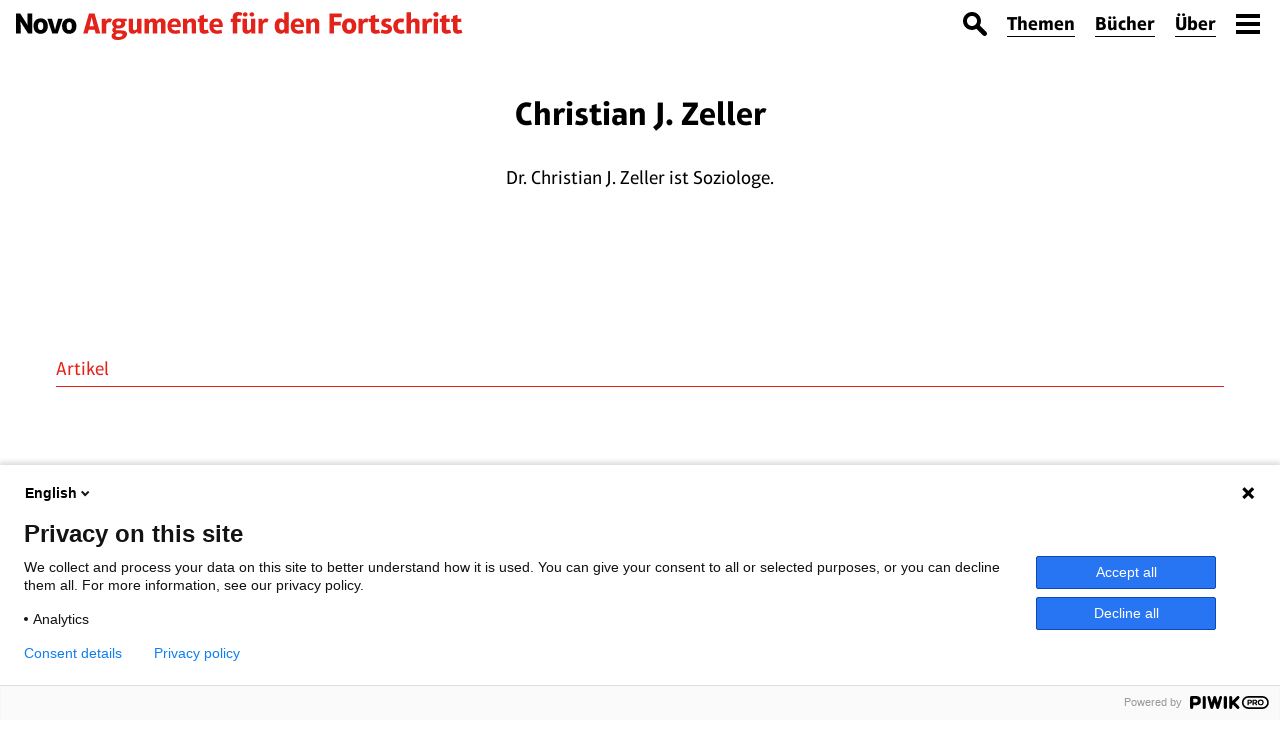

--- FILE ---
content_type: text/html
request_url: https://www.novo-argumente.com/autor/zeller_christian
body_size: 11013
content:



<!doctype html>
<!--[if lte IE 8 ]><html class="ie8 no-js" lang="de"><![endif]-->
<!--[if (gte IE 9)|!(IE)]><!--><html class="no-js" lang="de"><!--<![endif]-->

<head>
	<meta charset="utf-8" />
	<meta name="viewport" content="width=device-width, initial-scale=1.0" />
	<meta content="IE=edge,chrome=1" http-equiv="X-UA-Compatible">

	<title>Novo - Christian J. Zeller</title>
	<meta name="description" content="Dr. Christian J. Zeller ist Soziologe.">

	

	
	<meta name="twitter:card"        content="summary">
	<meta name="twitter:site"        content="@NovoArgumente">
	<meta name="twitter:creator"     content="@NovoArgumente">
	<meta name="twitter:title"       content="Christian J. Zeller">
	<meta name="twitter:description" content="Dr. Christian J. Zeller ist Soziologe.">
	<meta name="twitter:image"       content="">

	
	<meta property="og:url"          content="https://www.novo-argumente.com/ " />
	<meta property="og:site_name"    content="Novo" />
	<meta property="og:type"         content="article" />
	<meta property="og:title"        content="Christian J. Zeller" />
	<meta property="og:description"  content="Dr. Christian J. Zeller ist Soziologe." />
	<meta property="og:image"        content="" />

	<link href="/assets/css/211201_style.css" rel="stylesheet" />

	<!--[if (gt IE 9)|!(IE)]><!-->
	<script type="text/javascript">
	document.getElementsByTagName('html')[0].classList.remove('no-js');
	document.getElementsByTagName('html')[0].classList.add('js');
	</script>
	<!--<![endif]-->

	<script type="text/javascript">
		var MTIProjectId='06d4eec4-a6c0-405d-ac1e-fd420b27606c';
		(function() {
			var mtiTracking = document.createElement('script');
			mtiTracking.type='text/javascript';
			mtiTracking.async='true';
			 mtiTracking.src='/assets/js/mtiFontTrackingCode.js';
			(document.getElementsByTagName('head')[0]||document.getElementsByTagName('body')[0]).appendChild( mtiTracking );
		 })();
	</script>

	<link rel="apple-touch-icon" sizes="57x57" href="/apple-touch-icon-57x57.png">
	<link rel="apple-touch-icon" sizes="60x60" href="/apple-touch-icon-60x60.png">
	<link rel="apple-touch-icon" sizes="72x72" href="/apple-touch-icon-72x72.png">
	<link rel="apple-touch-icon" sizes="76x76" href="/apple-touch-icon-76x76.png">
	<link rel="apple-touch-icon" sizes="114x114" href="/apple-touch-icon-114x114.png">
	<link rel="apple-touch-icon" sizes="120x120" href="/apple-touch-icon-120x120.png">
	<link rel="apple-touch-icon" sizes="144x144" href="/apple-touch-icon-144x144.png">
	<link rel="apple-touch-icon" sizes="152x152" href="/apple-touch-icon-152x152.png">
	<link rel="apple-touch-icon" sizes="180x180" href="/apple-touch-icon-180x180.png">
	<link rel="icon" type="image/png" href="/favicon-32x32.png" sizes="32x32">
	<link rel="icon" type="image/png" href="/android-chrome-192x192.png" sizes="192x192">
	<link rel="icon" type="image/png" href="/favicon-96x96.png" sizes="96x96">
	<link rel="icon" type="image/png" href="/favicon-16x16.png" sizes="16x16">
	<link rel="manifest" href="/manifest.json">
	<link rel="mask-icon" href="/safari-pinned-tab.svg" color="#000000">
	<meta name="msapplication-TileColor" content="#da532c">
	<meta name="msapplication-TileImage" content="/mstile-144x144.png">
	<meta name="theme-color" content="#ffffff">
	
	
	
	
</head>

<body>
	<script type="text/javascript">
	(function(window, document, dataLayerName, id) {
	window[dataLayerName]=window[dataLayerName]||[],window[dataLayerName].push({start:(new Date).getTime(),event:"stg.start"});var scripts=document.getElementsByTagName('script')[0],tags=document.createElement('script');
	function stgCreateCookie(a,b,c){var d="";if(c){var e=new Date;e.setTime(e.getTime()+24*c*60*60*1e3),d="; expires="+e.toUTCString()}document.cookie=a+"="+b+d+"; path=/"}
	var isStgDebug=(window.location.href.match("stg_debug")||document.cookie.match("stg_debug"))&&!window.location.href.match("stg_disable_debug");stgCreateCookie("stg_debug",isStgDebug?1:"",isStgDebug?14:-1);
	var qP=[];dataLayerName!=="dataLayer"&&qP.push("data_layer_name="+dataLayerName),isStgDebug&&qP.push("stg_debug");var qPString=qP.length>0?("?"+qP.join("&")):"";
	tags.async=!0,tags.src="https://novo-argumente.containers.piwik.pro/"+id+".js"+qPString,scripts.parentNode.insertBefore(tags,scripts);
	!function(a,n,i){a[n]=a[n]||{};for(var c=0;c<i.length;c++)!function(i){a[n][i]=a[n][i]||{},a[n][i].api=a[n][i].api||function(){var a=[].slice.call(arguments,0);"string"==typeof a[0]&&window[dataLayerName].push({event:n+"."+i+":"+a[0],parameters:[].slice.call(arguments,1)})}}(i[c])}(window,"ppms",["tm","cm"]);
	})(window, document, 'dataLayer', '8dabc544-4d01-41d7-8f30-f4086a78e984');
	</script>
	<div id="page-wrapper">
		<header class="row column expanded">
			<a href="/"  id="logo">
				<svg xmlns="http://www.w3.org/2000/svg"><path d="M59.906 10.863c-.677-2.018-2.128-3.42-4.014-4.087-1.887-.666-4.25-.592-6.114.348-1.708.855-2.924 2.482-3.417 4.5-.453 1.96-.346 4.23.273 5.832.863 2.15 2.243 3.367 4.106 3.99 1.92.602 4.124.508 5.86-.345 1.64-.774 2.856-2.212 3.416-4.07.655-2.097.455-4.847-.11-6.167zm-6.858 7.206c-.84-.054-2.15-.48-2.376-2.978-.2-2.015.17-3.432.646-4.06.488-.786 1.81-1.266 3.025-.705.854.36 1.762 1.615 1.487 4.794-.312 2.99-2.127 3.002-2.782 2.95zM42.095 6.694c-1.054 3.66-2.168 7.33-3.037 11.035h-.06c-.847-3.706-1.982-7.378-3.038-11.036h-4.63l4.956 14.78h5.4l4.984-14.78h-4.575zM24.856 6.336c-6.034-.014-7.45 4.885-7.367 7.97.266 7.234 6.07 7.608 7.285 7.526 6.087-.2 7.168-5.432 7.05-7.768.04-3.978-2.15-7.568-6.97-7.728zm1.762 10.773c-1.055 1.5-3.474 1.235-4.173-.465-.61-1.484-.594-4.436.287-5.613 1.082-1.45 3.394-1.238 4.13.46.548 1.257.703 4.267-.244 5.617zM11.653 13.303h-.06C9.68 9.833 5.768 4.04 4.13 1.416H0v20.06h4.66c0-3.934.038-8.278-.116-11.89H4.6c1.527 2.85 6.425 10.244 7.494 11.89h4.1V1.416h-4.63s-.058 9.446.09 11.887z"></path><g><path d="M72.7 17.656h5.993l.97 3.82h4.583l-5.698-19.98h-5.584l-5.73 19.98H71.7l1-3.82zm2.967-12.43h.06c.322 1.737 1.604 7.13 2.115 8.933h-4.32s1.594-6.102 2.145-8.933zM90.182 12.867c.237-1.003.8-1.88 1.572-2.337.77-.46 1.747-.5 2.807.163l1.413-3.496c-1.25-.647-2.758-1.008-3.877-.48-1.603.733-2.124 2.01-2.237 2.565h-.06l-.116-2.527h-3.908v14.72h4.406v-8.608zM98.146 15.158v.06c-.916.444-1.7 1.503-1.86 2.492-.16 1.06.415 2.336 1.77 2.973v.06c-1.536.592-2.423 1.853-2.488 2.896-.04 1.278.347 3.988 5.21 4.31 4.226.333 6.95-1.04 8.376-2.228 1.133-.953 1.91-2.22 1.828-3.804-.09-1.58-.905-3.526-5.916-3.555h-3.01c-.75.002-1.083.03-1.763-.19-.54-.23-.608-.63-.452-1.007.158-.38.538-.738.894-.89 1.426.314 2.348.274 3.51.136 1.18-.17 4.178-.85 4.897-3.915.257-1.21-.012-2.463-.737-3.274v-.088h2.41v-2.38h-5.36c-1.16-.31-2.587-.45-3.977-.298-4.668.574-5.43 3.577-5.352 5.128.082 1.506.763 2.68 2.022 3.573zm4.87-1.59c-2.15.083-2.805-1.01-2.845-2.2.148-1.655 1.59-2.056 2.444-2.03 1.026 0 2.388.24 2.65 1.99.02 1.04-.688 2.135-2.248 2.24zm-1.755 7.968c.772.002 1.65-.003 2.365 0 .803-.01 2.085-.022 2.572.445.86.762.077 1.678-.165 1.92-.243.243-1.084.923-2.377 1.06-.628.105-2.576.17-3.418-.442-.64-.28-1.148-1.363-.173-2.27.266-.294.86-.603 1.197-.712zM116.922 21.828c2.63-.06 3.887-1.503 4.38-2.35H121.36l.146 1.998h3.995V6.754h-4.406v9.844c-.768 1.164-1.395 1.55-2.383 1.636-.692.035-1.68-.06-1.672-1.96v-9.52h-4.407V17.04c-.018 4.193 2.932 4.82 4.292 4.788zM132.965 11.868c1.045-1.514 1.38-1.77 2.244-1.87.682-.085 1.67.087 1.604 1.985v9.492h4.407v-9.638c1.173-1.75 1.666-1.765 2.245-1.84.65-.098 1.637.088 1.606 1.986v9.492h4.407V11.19c.03-3.347-1.87-4.337-3.03-4.634-1.052-.287-3.788-.528-5.58 2.49H140.81c-.483-1.688-2.006-2.6-3.65-2.648-1.694-.076-3.324.725-4.37 2.532h-.06l-.176-2.175h-3.996v14.72h4.407V11.87zM164.23 21.06l-.765-3.256c-2.945.8-5.026.8-6.14.18-1.156-.608-1.798-1.756-1.795-2.913h9.344v-.998c0-1.544-.204-3.198-.857-4.573-.65-1.375-1.75-2.47-3.44-2.858-1.95-.446-3.85-.292-5.396.455-1.814.827-3.762 2.91-3.708 7.262.198 7.328 5.925 7.288 7.35 7.412 2.59.013 3.827-.266 5.408-.713zm-7.085-11.347c1.628-.802 3.017-.04 3.51.694.682.854.606 1.99.606 1.99h-5.698c.006-.602.275-2.003 1.583-2.684zM175.66 11.956v9.52h4.412V11.19c.03-1.344-.314-4.374-3.854-4.774-1.708-.187-4.098.787-4.996 2.514H171.164l-.234-2.175h-3.968v14.72h4.408V11.84c.662-1.03 1.33-1.495 1.863-1.702 1.264-.383 2.465-.036 2.427 1.82zM191.855 17.597c-.85.264-1.513.512-2.563.53-.75-.035-1.288-.41-1.288-1.506v-6.517h3.674v-3.35h-3.674V2.67l-4.406 1.353v2.732h-1.94v3.35h1.94v7.816c.028 2.06 1.218 3.1 2.774 3.618 1.67.473 4.076.19 6.51-.613l-1.027-3.328zM206.81 14.072c.046-5.907-3.038-7.135-4.297-7.43-1.827-.47-3.86-.274-5.43.48-1.57.757-2.676 2.073-3.25 3.93-.487 1.65-.514 3.612-.273 5.042 1.042 5.365 5.406 5.58 7.302 5.687a17.31 17.31 0 0 0 5.305-.72l-.766-3.256c-2.28.626-3.817.693-5.03.56-1.51-.272-2.965-1.576-2.902-3.293h9.344v-.998zm-3.613-1.676h-5.7c0-.828.642-2.964 2.938-3.026 2.335.035 2.79 2.158 2.762 2.968V12.396zM216.772 21.476h4.408V10.104h3.673v-3.35h-3.673v-1.6c0-1.208.76-1.713 1.64-1.796.88-.083 1.88.254 2.622.517l.91-3.033c-1.73-.66-4.293-1.088-5.868-.688-1.748.374-3.724 1.736-3.712 4.22v2.38h-1.91v3.35h1.91v11.372zM229.203.29c-1.937.08-2.444 1.615-2.352 2.308.08 1.162 1.217 1.963 2.364 1.99 1.643-.067 2.442-1.175 2.363-2.296-.066-1.042-.94-2-2.374-2zM230.877 16.275v-9.52h-4.407V17.04c-.018 3.272 1.758 4.244 2.77 4.567 1.06.34 2.25.298 3.317-.075 1.068-.374 2.014-1.074 2.582-2.054h.058l.146 1.998h3.996V6.754h-4.406v9.844c-.46.617-.953 1.618-2.646 1.646-1.458-.055-1.378-1.443-1.41-1.97zM234.248 4.013c.76.654 2.216.867 3.27-.065 1.016-.923.815-2.344-.04-3.072-.854-.73-2.27-.88-3.31.032-1.175 1.155-.735 2.45.08 3.105zM248.772 6.695c-.44.174-1.95 1.015-2.293 2.586h-.06l-.117-2.526h-3.908v14.72h4.408v-8.607c.27-1.14.876-1.96 1.646-2.394.77-.433 1.715-.377 2.73.218l1.41-3.495c-1.924-.98-3.057-.82-3.818-.5zM268.517 19.89h.06l.147 1.586h3.907V.32h-4.406V8.31h-.06c-.758-.774-1.906-1.856-3.25-1.9-3.89-.17-5.125 2.386-5.54 3.46-.413 1.075-.592 2.27-.648 3.375-.068 1.312.012 2.716.383 4.01.368 1.294 1.03 2.477 2.123 3.345 1.088.865 2.383 1.27 3.904 1.218.935-.04 2.527-.75 3.38-1.93zm-1.623-1.94c-.72.453-1.943.226-2.704-.55-.733-.692-1.014-1.72-.952-3.977.16-2.163.805-3.163 2.353-3.364.415-.028 1.376-.24 2.635 1.614v5.06c-.325.508-.89.922-1.33 1.215zM282.593 21.77a16.65 16.65 0 0 0 4.904-.71l-.762-3.256c-1.323.36-3.456.786-4.938.546-1.55-.228-3.003-1.416-2.996-3.28h9.346v-.998c.005-1.53-.142-5.722-3.418-7.13-1.416-.617-3.358-.66-4.667-.388-1.56.352-2.923 1.09-3.913 2.47-.876 1.237-1.29 2.805-1.385 4.44-.08 1.748.134 3.337.78 4.69 1.675 3.52 5.507 3.587 7.05 3.616zm-.757-12.402c2.816.146 2.695 3.03 2.695 3.03h-5.7c.097-1.417.924-2.977 3.006-3.03zM303.336 21.476V11.19c.006-1.118-.154-3.827-3.056-4.634a5.394 5.394 0 0 0-3.3.245c-.848.336-2.09 1.218-2.487 2.13h-.06l-.236-2.175h-3.967v14.72h4.41V11.84c1.187-1.738 1.946-1.75 2.528-1.84 1.66-.11 1.78 1.344 1.76 1.96v9.52h4.408zM313.455 21.468h4.643V13.5h6.582V9.86h-6.582V5.333h7.698v-3.85h-12.34zM338.328 8.404c-1.408-1.45-3.48-2.12-5.506-2.022-2.026.1-4.007.968-5.237 2.594-1.12 1.48-1.6 3.5-1.523 5.503.075 2 .7 3.98 2.013 5.328 1.408 1.457 3.477 2.125 5.503 2.024 2.025-.1 4.008-.97 5.24-2.592 1.123-1.476 1.603-3.52 1.527-5.52-.075-2.005-.707-3.967-2.017-5.316-.318-.328-.158-.164 0 0 .16.164.318.328 0 0zm-3.202 8.742c-.542.737-1.395 1.023-2.2.92-.938-.104-1.57-.597-1.932-1.416-.333-.75-.42-1.777-.394-2.813.025-1.035.166-2.083.676-2.773.533-.727 1.378-1.016 2.182-.922.866.078 1.565.572 1.932 1.378.345.758.455 1.834.43 2.878-.025 1.044-.185 2.054-.694 2.748zM349.635 6.462c-1.026.087-2.695 1.155-3.094 2.81h-.058l-.118-2.528h-3.908v14.724h4.41v-8.61c.274-1.04.85-1.95 1.62-2.384.773-.433 1.74-.39 2.757.208l1.41-3.498c-1.362-.662-2.176-.808-3.018-.722zM359.204 16.61v-6.516h3.674v-3.35h-3.674V2.66l-4.407 1.352v2.733h-1.94v3.35h1.94v7.816c.004 2.442 1.768 3.483 3.517 3.778 1.573.28 4.25-.212 5.77-.77l-1.028-3.33c-1.78.534-3.85 1.19-3.852-.977zM372.69 12.503c-.83-.267-1.844-.427-2.765-.908-.453-.268-.586-1.12.155-1.688.712-.45 1.847-.476 4.14.245l.97-3.115c-1.46-.448-4.01-.89-5.84-.515-.772.133-2.28.574-3.268 1.904-.415.646-.895 1.567-.69 3.338.128.658.488 1.9 2.147 2.742 2.2 1.12 4.36.96 4.417 2.463.038 1.084-1.563 1.326-2.465 1.29-.968-.044-1.89-.272-3.91-.85l-.826 3.527c4.17 1.27 7.065.815 8.196.356 1.26-.49 3.222-1.597 3.085-4.875-.063-1.632-1.17-3.168-3.348-3.915zM384.478 17.998c-.62-.07-1.213-.28-1.686-.736-.68-.674-.973-1.69-.957-3.464.018-.604.097-1.224.308-1.78.21-.554.552-1.045 1.095-1.39.596-.378 1.653-.728 4.116-.122l.764-3.584c-1.53-.372-3.174-.545-4.028-.452-1.428.12-2.677.456-3.84 1.25-1.188.81-1.992 1.942-2.447 3.21-.455 1.264-.562 2.665-.47 4.032.216 3.642 2.17 5.174 3.217 5.78 1.22.707 2.585.993 3.97 1.01.665.057 2.214-.103 4.1-.606l-.822-3.586c-1.933.522-2.696.508-3.32.438zM399.226 6.393c-.864 0-1.716.19-2.455.584a4.606 4.606 0 0 0-1.806 1.737h-.06V.31H390.5v21.16h4.405v-9.817c.478-.684 1.186-1.62 2.52-1.667.773-.045 1.747.194 1.77 1.99v9.493h4.408V11.18c.075-1.402-.315-2.6-1.075-3.447-.76-.846-1.894-1.34-3.302-1.34zM414.063 6.45c-.77 0-1.55.33-2.177.85s-1.102 1.223-1.26 1.972h-.06l-.117-2.527h-3.91V21.47h4.41v-8.612c.274-1.038.84-1.937 1.613-2.37.77-.433 1.695-.44 2.764.195l1.41-3.498c-1.438-.703-2.08-.716-2.674-.735zM419.912.045c-1.743.03-2.61 1.378-2.588 2.38.044 1.762 1.713 2.376 2.588 2.35.954.026 2.555-.588 2.616-2.35.06-.762-.647-2.35-2.616-2.38zM417.706 6.745h4.41V21.47h-4.41zM430.905 18.002c-.475-.18-.734-.62-.734-1.39v-6.518h3.674v-3.35h-3.673V2.66l-4.406 1.352v2.733h-1.94v3.35h1.94v7.816c0 2.394 1.596 3.484 3.538 3.778 2.07.306 4.166-.24 5.747-.77l-1.028-3.33c-1.89.642-2.644.596-3.117.414zM442.358 18.055c-.535-.226-.842-.587-.845-1.444v-6.516h3.672v-3.35h-3.672V2.66l-4.41 1.352v2.733h-1.937v3.35h1.938v7.816c0 2.394 1.742 3.51 3.49 3.765 1.942.292 4.15-.202 5.795-.757l-1.027-3.33c-.226.08-2.217.75-3.005.467z"></path></g></svg>
			</a>
			<div id="header-nav">
				<div id="search-toggle">
					<a class="icon icon-dark-suche" href="/suche">&nbsp;</a>
				</div>
				<div id="nav-short">
					<ul class="list-nav">
						<li><a href="/themen">Themen</a></li>
						<li><a href="/print">Bücher</a></li>
						<li><a href="/das_projekt">Über</a></li>
					</ul>
				</div>
			</div>
			<div role="search" id="page-search">
				<form method="post" action="https://www.novo-argumente.com/"  >
<div class='hiddenFields'>
<input type="hidden" name="params" value="eyJyZXN1bHRfcGFnZSI6Imh0dHBzOlwvXC93d3cubm92by1hcmd1bWVudGUuY29tXC9zdWNoZSIsInJlcXVpcmVkIjoia2V5d29yZHMifQ" />
<input type="hidden" name="ACT" value="64" />
<input type="hidden" name="site_id" value="1" />
<input type="hidden" name="csrf_token" value="7fecff0e0bf0026ab80e42795858bacbc8101c05" />
</div>


					<input type="search" name="keywords" id="page-search-input" placeholder="Suche" />
					<input type="submit" />
				</form>
			</div>
		</header>

		<div id="nav-toggle">
			<span></span>
			<span></span>
			<span></span>
			<span></span>
		</div>

		<nav role="navigation" id="nav-offcanvas">
		   <ul class="small-12 column list-nav" id="nav-content">
		       <li><a href="/themen">Themen</a></li>
		       <li><a href="/artikel">Artikel</a></li>
		       <li><a href="/print">Bücher</a></li>
		       <li><a href="/rezensionen">Rezensionen</a></li>
		   </ul>
		   <ul class="small-12 column list-nav" id="nav-service">
		       <li><a href="/ueber_novo">Über Novo</a></li>
		       <li><a href="/autoren">Autoren</a></li>
		       <li><a href="/unterstuetzen">Unterstützen</a></li>
		       <li><a href="/shop/magazin_kaufen">Bücher kaufen</a></li>
		       
		       <li><a href="https://www.meetup.com/de-DE/berlin-freiblick-meetup">Termine</a></li>
		       <li><a href="/newsletter">Newsletter</a></li>
		   </ul>
		   <div id="nav-smb" class="small-12 column social">
		       <a href="https://www.facebook.com/NovoArgumente" class="icon icon-light-facebook" title="Novo auf Facebook"></a>
		       <a href="https://twitter.com/NovoArgumente" class="icon icon-light-twitter" title="Novo bei Facebook"></a>
		       <a href="/rss" class="icon icon-light-rss" title="RSS Feed"></a>
		   </div>
		   
		</nav>

		<main role="main" id="main">
			
			
			
			
			

			
			<div class="row reduced column seitenteaser">
				 
				
				<h1 class="seitentitel">Christian J. Zeller</h1>
				
				
				<p>Dr. Christian J. Zeller ist Soziologe.</p>
				

				<div class="kontakt">
					
					
					
				</div>
			</div>

			
			<div class="row column">
				<h3 class="containertitel">Artikel</h3>
			</div>

			<div class="small-up-1 medium-up-2 large-up-3 grid-archiv">
				<div class="column">
					<article class="archiv">
						
						<a href="/thema/meinungsfreiheit"><h3 class="artikel-untertitel auszeichnung-thema">Meinungsfreiheit</h3></a>
						
						<h2 class="artikel-titel"><a href="https://www.novo-argumente.com/artikel/meinungsfreiheit_vor_gericht">Meinungsfreiheit vor Gericht</a></h2>
						<p class="artikel-einleitung">In Bamberg wurde der Journalist David Bendels vom Vorwurf der Verleumdung der Ex-Innenministerin Nancy Faeser freigesprochen. Ein richtiges Urteil. Probleme bei der Meinungsfreiheit bleiben aber. <a href="https://www.novo-argumente.com/artikel/meinungsfreiheit_vor_gericht" class="mehr">mehr</a></p>
					</article>
				</div><div class="column">
					<article class="archiv">
						
						<a href="/thema/demokratiekrise"><h3 class="artikel-untertitel auszeichnung-thema">Demokratiekrise</h3></a>
						
						<h2 class="artikel-titel"><a href="https://www.novo-argumente.com/artikel/foerdert_der_staat_gewalt_gegen_andersdenkende">Fördert der Staat Gewalt gegen Andersdenkende?</a></h2>
						<p class="artikel-einleitung">Linksextreme wie die Antifa erhalten in Deutschland staatliche wie kommunale Fördergelder und Preise. Damit wird auch deren Intoleranz gegenüber Andersdenkenden unterstützt. <a href="https://www.novo-argumente.com/artikel/foerdert_der_staat_gewalt_gegen_andersdenkende" class="mehr">mehr</a></p>
					</article>
				</div><div class="column">
					<article class="archiv">
						
						<a href="/thema/internet_digitalisierung"><h3 class="artikel-untertitel auszeichnung-thema">Internet & Digitalisierung</h3></a>
						
						<h2 class="artikel-titel"><a href="https://www.novo-argumente.com/artikel/zensur_durch_linkedin_und_die_eu">Zensur durch LinkedIn und die EU</a></h2>
						<p class="artikel-einleitung">Ein Berliner Gericht erlaubt der Plattform LinkedIn, das Konto eines Nutzers zu sperren, weil er in Sachen Coronapolitik Beiträge geteilt hatte, die vom offiziellen Narrativ abwichen. <a href="https://www.novo-argumente.com/artikel/zensur_durch_linkedin_und_die_eu" class="mehr">mehr</a></p>
					</article>
				</div><div class="column">
					<article class="archiv">
						
						<a href="/thema/demokratiekrise"><h3 class="artikel-untertitel auszeichnung-thema">Demokratiekrise</h3></a>
						
						<h2 class="artikel-titel"><a href="https://www.novo-argumente.com/artikel/der_kampf_der_welten_und_die_drei_somali">Der Kampf der Welten und die drei Somali</a></h2>
						<p class="artikel-einleitung">Darf ein Land Asylbewerber abweisen? Da unterscheiden sich die Staatsauffassungen, nationalliberale sowie rechtsidentitäre von linksliberalen sowie linksidentitären. <a href="https://www.novo-argumente.com/artikel/der_kampf_der_welten_und_die_drei_somali" class="mehr">mehr</a></p>
					</article>
				</div><div class="column">
					<article class="archiv">
						
						<a href="/thema/demokratiekrise"><h3 class="artikel-untertitel auszeichnung-thema">Demokratiekrise</h3></a>
						
						<h2 class="artikel-titel"><a href="https://www.novo-argumente.com/artikel/diskursverengung_und_lagerbildung_teil_2_2">Diskursverengung und Lagerbildung (Teil 2/2)</a></h2>
						<p class="artikel-einleitung">Die Polarisierung der gesellschaftlichen Debatte kann sich durch Ausgrenzung verstärken, indem sich moderate Stimmen weniger trauen und nur noch Menschen mit gefestigtem Weltbild Widerspruch wagen. <a href="https://www.novo-argumente.com/artikel/diskursverengung_und_lagerbildung_teil_2_2" class="mehr">mehr</a></p>
					</article>
				</div><div class="column">
					<article class="archiv">
						
						<a href="/thema/demokratiekrise"><h3 class="artikel-untertitel auszeichnung-thema">Demokratiekrise</h3></a>
						
						<h2 class="artikel-titel"><a href="https://www.novo-argumente.com/artikel/diskursverengung_und_lagerbildung_teil_1_2">Diskursverengung und Lagerbildung (Teil 1/2)</a></h2>
						<p class="artikel-einleitung">Einschränkungen der Meinungsfreiheit und gesellschaftliche Spaltung von oben stoßen auf Gegentendenzen, die sich z.B. in rechtspopulistischen Wahlerfolgen manifestieren. <a href="https://www.novo-argumente.com/artikel/diskursverengung_und_lagerbildung_teil_1_2" class="mehr">mehr</a></p>
					</article>
				</div><div class="column">
					<article class="archiv">
						
						<a href="/thema/antisemitismus"><h3 class="artikel-untertitel auszeichnung-thema">Antisemitismus</h3></a>
						
						<h2 class="artikel-titel"><a href="https://www.novo-argumente.com/artikel/gutachten_der_schande">Gutachten der Schande</a></h2>
						<p class="artikel-einleitung">Das AfD-Gutachten des Bundesverfassungsschutzes, das der Partei einen rechtsextremistischen Charakter bescheinigen will, erweist sich als sehr schwach, auch beim Thema Antisemitismus. <a href="https://www.novo-argumente.com/artikel/gutachten_der_schande" class="mehr">mehr</a></p>
					</article>
				</div><div class="column">
					<article class="archiv">
						
						<a href="/thema/demokratiekrise"><h3 class="artikel-untertitel auszeichnung-thema">Demokratiekrise</h3></a>
						
						<h2 class="artikel-titel"><a href="https://www.novo-argumente.com/artikel/der_verfassungsschutz_auf_den_spuren_von_faeser">Der Verfassungsschutz auf den Spuren von Faeser</a></h2>
						<p class="artikel-einleitung">Dass der Inlandsgeheimdienst die AfD zur „gesichert rechtsextremen“ Kraft hochgestuft hat, zeigt seine Anfälligkeit für politische Manipulation. Die Gründe dafür – soweit bekannt – überzeugen nicht.  <a href="https://www.novo-argumente.com/artikel/der_verfassungsschutz_auf_den_spuren_von_faeser" class="mehr">mehr</a></p>
					</article>
				</div><div class="column">
					<article class="archiv">
						
						<a href="/thema/demokratiekrise"><h3 class="artikel-untertitel auszeichnung-thema">Demokratiekrise</h3></a>
						
						<h2 class="artikel-titel"><a href="https://www.novo-argumente.com/artikel/die_repraesentation_aller">Die Repräsentation aller</a></h2>
						<p class="artikel-einleitung">Sondervermögen, Klimaneutralität, Einschränkungen der Meinungsfreiheit und die NGO-Halbwelt – zahlreiche Entwicklungen belasten die rechtsstaatliche Demokratie. Die Repräsentationslücke wächst. <a href="https://www.novo-argumente.com/artikel/die_repraesentation_aller" class="mehr">mehr</a></p>
					</article>
				</div><div class="column">
					<article class="archiv">
						
						<a href="/thema/einwanderung"><h3 class="artikel-untertitel auszeichnung-thema">Einwanderung</h3></a>
						
						<h2 class="artikel-titel"><a href="https://www.novo-argumente.com/artikel/erpressung_zur_weltoffenheit">Erpressung zur Weltoffenheit</a></h2>
						<p class="artikel-einleitung">Der Anschlag am Münchner Stiglmaierplatz führt einmal mehr die Folgen einer verfehlten Migrationspolitik vor Augen. Dahinter steht auch der Konflikt zwischen Anywheres und Somewheres. <a href="https://www.novo-argumente.com/artikel/erpressung_zur_weltoffenheit" class="mehr">mehr</a></p>
					</article>
				</div><div class="column">
					<article class="archiv">
						
						<a href="/thema/parteien"><h3 class="artikel-untertitel auszeichnung-thema">Parteien</h3></a>
						
						<h2 class="artikel-titel"><a href="https://www.novo-argumente.com/artikel/habeck_und_die_eule_der_erkenntnis">Habeck und die Eule der Erkenntnis</a></h2>
						<p class="artikel-einleitung">Der grüne Vizekanzler Robert Habeck inszeniert sich als Intellektueller mit dem großen Durchblick. In einer Rede maßt er sich Erkenntnis an, die selbst Hegel in den Schatten stellt. <a href="https://www.novo-argumente.com/artikel/habeck_und_die_eule_der_erkenntnis" class="mehr">mehr</a></p>
					</article>
				</div><div class="column">
					<article class="archiv">
						
						<a href="/thema/einwanderung"><h3 class="artikel-untertitel auszeichnung-thema">Einwanderung</h3></a>
						
						<h2 class="artikel-titel"><a href="https://www.novo-argumente.com/artikel/auslaendergewalt_und_staatliche_legitimitaet">Ausländergewalt und staatliche Legitimität</a></h2>
						<p class="artikel-einleitung">Taten wie in Aschaffenburg zeigen, dass der Staat seiner Schutzpflicht gegenüber den Einwohnern nicht mehr nachkommt. Ohne eine Migrationswende stünde der Gesellschaftsvertrag auf dem Spiel. <a href="https://www.novo-argumente.com/artikel/auslaendergewalt_und_staatliche_legitimitaet" class="mehr">mehr</a></p>
					</article>
				</div>
			</div>

			<div class="row reduced column holder_pagination">
				
				<ul class="pagination">
					
					
					<li><a href="https://www.novo-argumente.com/autor/zeller_christian" class="page-1 active">1</a></li><li><a href="https://www.novo-argumente.com/autor/zeller_christian/P12" class="page-2">2</a></li><li><a href="https://www.novo-argumente.com/autor/zeller_christian/P24" class="page-3">3</a></li>
					
					<li><a href="https://www.novo-argumente.com/autor/zeller_christian/P12" class="page-next">&rsaquo;</a></li>
					
					
					<li><a href="https://www.novo-argumente.com/autor/zeller_christian/P36" class="page-last">&rsaquo;&rsaquo;</a></li>
					
				</ul>
				
			</div>

			<div class="small-up-1 medium-up-2 large-up-3 grid-archiv">
				
			</div>
			

			
			<div class="row column">
				<h3 class="containertitel">Bücher des Autors</h3>
			</div>
			<div class="small-up-1 medium-up-2 large-up-3 grid-archiv buchtipps">
			<div class="column">
					<div class="buchhinweis">
						<a href="https://amzn.to/4faujiS" class="block">
							
							<img src="https://www.novo-argumente.com/images/buchcover/zeller_zerstoerung_meinungsfreiheit.jpg" class="buch-cover" alt="Zerstörung der Meinungsfreiheit. Eine politische Zeitdiagnose " />
							
							<div class="buch-text">
								
								<p><span class="buchtitel">Zerstörung der Meinungsfreiheit. Eine politische Zeitdiagnose </span></p>
								<p>Solibro Verlag (4. September 2025)</p>
							</div>
						</a>
					</div>
				</div>
			</div>
			

			
			
			
			
			
		</main>

		<footer role="contentinfo">
			<div class="stil-grau-text">
				<div class="row reduced small-up-1 medium-up-4">
					<div class="column">
						<h3><a href="/themen">Ressorts</a></h3>
						<ul class="footer-nav">
							<li><a href="/ressort/freiheit">Freiheit</a></li>
							<li><a href="/ressort/natur">Natur</a></li>
							<li><a href="/ressort/demokratie">Demokratie</a></li>
							<li><a href="/ressort/innovation">Innovation</a></li>
							<li><a href="/ressort/bildung">Bildung</a></li>
							<li><a href="/ressort/weltgeschehen">Weltgeschehen</a></li>
						</ul>
					</div>
					<div class="column">
						<h3><a href="/print">Bücher</a></h3>
						<ul class="footer-nav">
							<li><a href="/shop/magazin_kaufen">Aktuelle Ausgabe</a></li>
							<li><a href="/shop/magazin_kaufen">Kaufen</a></li>
							
						</ul>
					</div>
					<div class="column">
						<h3><a href="/unterstuetzen">Unterstützen</a></h3>
						<ul class="footer-nav">
							<li><a href="/spenden">Spenden</a></li>
							<li><a href="/foerdern">Fördern</a></li>
						</ul>					
					</div>
					<div class="column">
						<h3><a href="/ueber_novo">Über Novo</a></h3>
						<ul class="footer-nav">
							<li><a href="/ueber_novo">Redaktion</a></li>
							<li><a href="/autoren">Autoren</a></li>
							<li><a href="/das_projekt">Das Projekt</a></li>
						</ul>
					</div>
						
				</div>
			</div>
			<div class="stil-novo">
				<div class="row reduced">
					<div id="footer-shortnav" class="small-12 medium-9 medium-push-3 column">
						<a href="/impressum">Impressum</a>	
						<a href="/agb">AGB</a>
						<a href="/datenschutzerklaerung">Datenschutzerklärung</a>
						<a href="/kontakt">Kontakt</a>
					</div>
					<div id="footer-social-media" class="small-12 medium-3 medium-pull-9 column social">
						<a href="https://www.facebook.com/NovoArgumente" class="icon icon-light-facebook" title="Novo auf Facebook"></a>
						<a href="https://twitter.com/NovoArgumente" class="icon icon-light-twitter" title="Novo bei Facebook"></a>
						<a href="/rss" class="icon icon-light-rss" title="RSS Feed"></a>
					</div>
				</div>
			</div>	
		</footer>
	
	</div>
  
	<script src="/assets/js/121201_script.js"></script>

	<script>
	  (function(i,s,o,g,r,a,m){i['GoogleAnalyticsObject']=r;i[r]=i[r]||function(){
	  (i[r].q=i[r].q||[]).push(arguments)},i[r].l=1*new Date();a=s.createElement(o),
	  m=s.getElementsByTagName(o)[0];a.async=1;a.src=g;m.parentNode.insertBefore(a,m)
	  })(window,document,'script','https://www.google-analytics.com/analytics.js','ga');

	  ga('create', 'UA-9336292-1', 'auto');
	  ga('set', 'anonymizeIp', true);
	  ga('send', 'pageview');

	</script>


  
</body>
</html>




	
	













